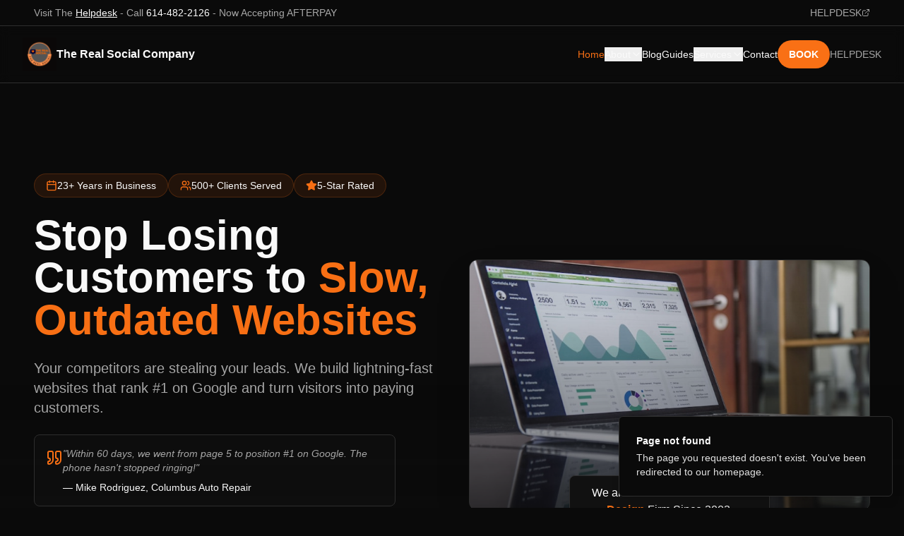

--- FILE ---
content_type: text/html; charset=utf-8
request_url: https://therealsocialcompany.com/category/wordpress-design/
body_size: 1411
content:
<!doctype html>
<html lang="en">
  <head>
    <meta charset="UTF-8" />
    <meta name="viewport" content="width=device-width, initial-scale=1.0" />
    
    <!-- Google Analytics -->
    <script async src="https://www.googletagmanager.com/gtag/js?id=G-TVZXCBHMGT"></script>
    <script>
      window.dataLayer = window.dataLayer || [];
      function gtag(){dataLayer.push(arguments);}
      gtag('js', new Date());
      gtag('config', 'G-TVZXCBHMGT');
    </script>
    
    <title>Columbus Web Design | WordPress SEO &amp;amp; Social Media | The Real Social Company</title>
    <meta name="description" content="The Real Social Company is Columbus's #1 web design firm since 2002. We build SEO-ready, high-performance WordPress websites designed to attract visitors and convert them into customers.">
    <meta name="keywords" content="Columbus web design, Columbus SEO, Columbus WordPress website design, Columbus social media management, Columbus AEO services, Columbus digital marketing, Ohio web design">
    <meta name="author" content="The Real Social Company" />
    <meta name="robots" content="index, follow" />
    <link rel="canonical" href="https://www.therealsocialcompany.com" />

    <!-- Open Graph / Facebook -->
    <meta property="og:type" content="website" />
    <meta property="og:url" content="https://www.therealsocialcompany.com" />
    
    
    <meta property="og:image" content="https://storage.googleapis.com/gpt-engineer-file-uploads/6Zta3jrFlufClOhQ1CB8xtsIAc22/social-images/social-1764888997428-The Real Social copy.png">
    <meta property="og:site_name" content="The Real Social Company" />
    <meta property="og:locale" content="en_US" />

    <!-- Twitter -->
    <meta name="twitter:card" content="summary_large_image" />
    <meta name="twitter:site" content="@therealsocialco" />
    
    
    <meta name="twitter:image" content="https://storage.googleapis.com/gpt-engineer-file-uploads/6Zta3jrFlufClOhQ1CB8xtsIAc22/social-images/social-1764888997428-The Real Social copy.png">

    <!-- Geo Tags for Local SEO -->
    <meta name="geo.region" content="US-OH" />
    <meta name="geo.placename" content="Columbus" />
    <meta name="geo.position" content="39.9612;-82.9988" />
    <meta name="ICBM" content="39.9612, -82.9988" />

    <!-- Theme Color -->
    <meta name="theme-color" content="#0a0a0a" />
    <meta name="msapplication-TileColor" content="#f97316" />

    <!-- Preconnect to external domains -->
    <link rel="preconnect" href="https://fonts.googleapis.com" />
    <link rel="preconnect" href="https://fonts.gstatic.com" crossorigin />
    
  
  
  
  <meta property="og:title" content="Columbus Web Design | WordPress SEO &amp;amp; Social Media | The Real Social Company">
  <meta name="twitter:title" content="Columbus Web Design | WordPress SEO &amp;amp; Social Media | The Real Social Company">
  <meta property="og:description" content="The Real Social Company is Columbus&#39;s #1 web design firm since 2002. We build SEO-ready, high-performance WordPress websites designed to attract visitors and convert them into customers.">
  <meta name="twitter:description" content="The Real Social Company is Columbus&#39;s #1 web design firm since 2002. We build SEO-ready, high-performance WordPress websites designed to attract visitors and convert them into customers.">
  <script type="module" crossorigin src="/assets/index-ClcfVYuG.js"></script>
  <link rel="stylesheet" crossorigin href="/assets/index-BUuDBwTB.css">
<script defer src="https://therealsocialcompany.com/~flock.js" data-proxy-url="https://therealsocialcompany.com/~api/analytics"></script></head>

  <body>
    <div id="root"></div>
  </body>
</html>
